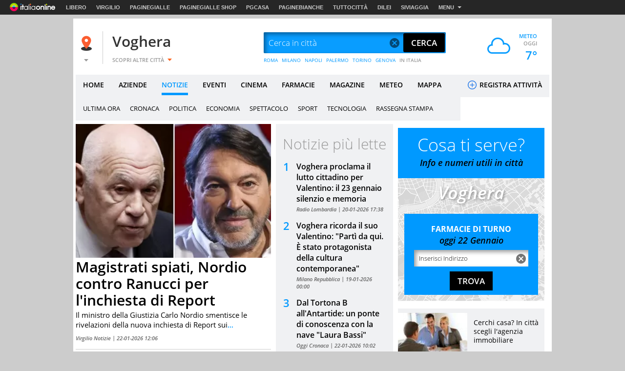

--- FILE ---
content_type: text/css
request_url: https://i.plug.it/local//sskin_ssk//css20251124/notizie.css
body_size: 3985
content:
.nav_categorie{background-color:#f0f1f3;margin:.2rem .5rem;padding-left:1.5rem;overflow:hidden}.nav_categorie .cat_menu_title{display:none}.nav_categorie ul{font-size:0;height:5rem;line-height:5rem}.nav_categorie li{display:inline-block;padding-left:2rem}.nav_categorie li a{display:block;color:#000;font-family:OpenSans,Arial;font-size:1.3rem}.nav_categorie li a:hover{color:#09f}.nav_categorie li:first-child{padding-left:0}.nav_categorie li.selected a{color:#09f;font-family:OpenSansBold,Arial;font-size:1.3rem}.nav_categorie .palinsesto_btn{float:right;background-color:#666;text-transform:uppercase;color:#fff;line-height:3.5rem;padding:0 2rem 0 2rem;margin:.7rem .5rem}.nav_categorie .palinsesto_btn a{color:#fff!important;font-weight:700}.nav_categorie .live_btn{line-height:3.5rem;padding:0 2rem 0 2.5rem;margin:.7rem 2rem 0 1rem;background-color:red;text-transform:uppercase;color:#fff;float:right}.nav_categorie .live_btn a{color:#fff!important;font-weight:700}.nav_categorie .fltCatContSport{overflow:hidden;height:5rem}.nav_categorie .fltCatContSport .altro{position:absolute;opacity:0}.nav_categorie .fltCatContSport .open{background-color:#f0f1f3;height:auto;z-index:10;opacity:1;line-height:2rem;width:17.4rem}.nav_categorie .fltCatContSport .open li{margin:0;display:inline}.nav_categorie .fltCatContSport .open li a{padding:0 0 0 1rem;display:block;color:#000;font-family:OpenSans,Arial;font-size:1.3rem}.nav_categorie .fltCatContSport .open li a:hover{color:#09f}.nav_categorie .fltCatContSport .open li.selected a{color:#09f;font-family:OpenSansBold,Arial;font-size:1.3rem}.topNews,.topNewsStyle{zoom:1;padding:0 0 1.5rem;border-bottom:.1rem solid #ccc}.topNews:after,.topNews:before,.topNewsStyle:after,.topNewsStyle:before{content:"\0020";display:block;height:0;overflow:hidden}.topNews:after,.topNewsStyle:after{clear:both}.topNews figure,.topNewsStyle figure{float:left;width:32rem;height:25.1rem}.topNews figure+.newsContentStyle,.topNewsStyle figure+.newsContentStyle{width:30rem;padding-left:2rem;float:left}.topNews .tag,.topNewsStyle .tag{display:inline-block;padding:.5rem;margin:.5rem 0}.topNews .tag:hover,.topNewsStyle .tag:hover{color:#fff;background-color:#0081d7}.topNews h2,.topNewsStyle h2{overflow:hidden;line-height:2.7rem}.topNews p,.topNewsStyle p{padding-bottom:1rem}.ultimora{zoom:1;padding-top:1.4rem}.ultimora:after,.ultimora:before{content:"\0020";display:block;height:0;overflow:hidden}.ultimora:after{clear:both}.ultimora figure{width:21rem;height:14.4rem;float:left}.ultimora figure+.newsContentStyle{float:left;width:41.3rem;padding-left:2rem}.ultimora h2{line-height:2rem}.ultimora p{padding:1rem 0}.categorie_notizie{text-align:center;padding-top:.8rem;font-size:0;margin-top:-.1rem}.categorie_notizie li{display:inline-block}.categorie_notizie a{font-family:OpenSansBold,Arial;font-size:1.1rem;text-transform:uppercase;white-space:nowrap;padding:0 1rem;color:#09f}.categorie_notizie a:hover{color:#999}.elenco_notizie{padding:2rem 0;border-bottom:.1rem solid #ccc;float:left;width:100%;position:relative}.elenco_notizie:after,.elenco_notizie:before{content:'';position:absolute;top:2rem;bottom:2rem;left:33%;z-index:0;background-color:#ccc;width:.1rem}.elenco_notizie:before{left:66%}.elenco_notizie li{float:left;width:33%;padding:0 2rem;position:relative}.elenco_notizie li figure{width:16rem;height:12rem;margin-bottom:.5rem}.elenco_notizie li .osb11{text-transform:uppercase}.elenco_notizie li .osr11{font-style:italic}.elenco_notizie article+article{margin-top:1rem;padding-top:1rem;border-top:.1rem solid #ccc}.rassegna_stampa{border-top:.1rem solid #ccc;margin-top:2rem;padding-top:2rem}.rassegna_stampa .osl30{padding-left:2rem}.rassegna_stampa .vedi_tutto{text-align:center;margin:1rem 0}.rassegna_stampa .vedi_tutto a{display:inline-block;box-shadow:0 .15rem .4rem rgba(0,0,0,.24),0 .15rem .6rem rgba(0,0,0,.12);background-color:#ee552f;height:4.5rem;line-height:4.5rem;width:16rem;margin-top:2.1rem}.rassegna_stampa .vedi_tutto a:hover{background-color:#da3800;color:#fff}.notiziaTopFoglia{border-bottom:.1rem solid #ccc;padding:1.5rem 1rem 2.3rem}.notiziaTopFoglia h1{padding:0 .6rem 2rem 0;line-height:4rem}.notiziaTopFoglia .box_figure{position:relative;margin:2rem 4rem 0 0;float:left}.notiziaTopFoglia figure{width:29.4rem;height:19.7rem}.notiziaTopFoglia .newsContentStyle{padding-top:2rem}.notiziaTopFoglia .newsContentStyle p{line-height:2.4rem;padding-bottom:1rem}.notiziaTopFoglia .newsContentStyle p a{display:block;white-space:nowrap;font-size:1.4rem}.notiziaTopFoglia .newsContentStyle .cat_lk{margin-top:2rem}.sharing_tools{zoom:1;height:4.1rem;line-height:4.1rem}.sharing_tools:after,.sharing_tools:before{content:"\0020";display:block;height:0;overflow:hidden}.sharing_tools:after{clear:both}.sharing_tools a{display:block;overflow:hidden}.sharing_tools a:after{content:"";display:block;margin:.9rem .7rem 1rem;-webkit-transition:top .2s ease-out;transition:top .2s ease-out;position:relative;top:4.1rem;background:url(../img/sprite-s850877273d.png);background-position:0 -3095px;width:3rem;height:2.2rem}.sharing_tools li{float:left;height:4.1rem;margin-left:.8rem;position:relative;-webkit-transition:background-color .2s cubic-bezier(.55,0,.1,1);transition:background-color .2s cubic-bezier(.55,0,.1,1)}.sharing_tools li:first-child{margin-left:0}.sharing_tools li.sharing_facebook{background-color:#3b5998}.sharing_tools li.sharing_facebook:hover{background-color:#4c70ba}.sharing_tools li.sharing_facebook_msg{background-color:#0084ff}.sharing_tools li.sharing_facebook_msg:hover{background-color:#339dff}.sharing_tools li.sharing_twitter{background-color:#00aced}.sharing_tools li.sharing_twitter:hover{background-color:#21c2ff}.sharing_tools li.sharing_google{background-color:#dd4b39}.sharing_tools li.sharing_google:hover{background-color:#e47365}.sharing_tools li.sharing_pinterest{display:none;background-color:#cb2027}.sharing_tools li.sharing_pinterest:hover{background-color:#e03e44}.sharing_tools li.sharing_whatsup{display:none;background-color:#4dc247}.sharing_tools li.sharing_whatsup:hover{background-color:#72cf6d}.sharing_tools li .ico{float:left;margin:.9rem .7rem 1rem;-webkit-transition:top .2s ease-out;transition:top .2s ease-out;position:relative;top:0}.sharing_tools li .sharing_fb_ico{background-position:0 -3121px;width:3rem;height:2.2rem}.sharing_tools li .sharing_fbmsg_ico{background-position:0 -3147px;width:3rem;height:2.2rem}.sharing_tools li .sharing_twt_ico{background-position:0 -3225px;width:3rem;height:2.2rem}.sharing_tools li .sharing_glg_ico{background-position:0 -3173px;width:3rem;height:2.2rem}.sharing_tools li .sharing_pnt_ico{background-position:0 -3199px;width:3rem;height:2.2rem}.sharing_tools li .sharing_whs_ico{background-position:0 -3251px;width:3rem;height:2.2rem}.sharing_tools li .sharing_fb_lbl{float:right;background-color:#4c70ba;padding:0 1.5rem;height:4.1rem}.sharing_tools li .sharing_msg_fb_lbl{float:right;background-color:#339dff;padding:0 1.5rem;height:4.1rem}.sharing_tools li .share-count{position:absolute;background:#666;color:#fff;font-size:1rem;bottom:-.2rem;right:-.2rem;padding:.2rem}.sharing_tools li:hover .ico{top:-4.1rem;top:-41px}.sharing_tools li:hover a:after{top:0}.az_sharing_cont .sharing_tools{float:right}.articoli_correlati{padding:2rem 0;margin-bottom:2rem;border-bottom:.1rem solid #ccc}.articoli_correlati li{margin:.5rem 0 .8rem;line-height:1.6rem}.notizia_in_listing{border-bottom:.1rem solid #ccc;padding-bottom:1.4rem}.notizia_in_listing figure{width:14.8rem;height:10.2rem}.notizia_in_listing figure+.newsContentStyle{width:47.5rem;padding-left:1rem}.notizia_in_listing .newsContentStyle>a:first-of-type:after{content:"\a";display:table}.notizia_in_listing p{padding:0}.paginazione{text-align:center;padding:4rem 0;margin:0 auto;font-size:0}.paginazione .inizio:before{position:absolute;content:"\276C";font-size:3rem;top:.3rem}.paginazione .fine:before{position:absolute;content:"\276D";font-size:3rem;top:.3rem}.paginazione a,.paginazione span{display:inline-block;padding:1.5rem 1.7rem;margin:0 0 0 .4rem;text-transform:uppercase;position:relative;font-size:14px}.paginazione a:hover{color:#fff;background-color:#333}.piu_lette{background-color:#f0f1f3;padding:2rem 0}.piu_lette h3{text-align:center}.piu_lette .fonteStyle{margin-top:.3rem}.piu_lette ol{margin:0 2rem 0 7.2rem;counter-reset:mycounter}.piu_lette ol li{margin-top:1.5rem;position:relative}.piu_lette ol li:after{content:counter(mycounter);counter-increment:mycounter;font-family:OpenSansSemiBold,Arial;font-size:2.2rem;color:#09f;position:absolute;left:-2.7rem;top:-.4rem;display:inline-block;height:2.2rem}.hot_topics{background-color:#f0f1f3;padding:2rem .6rem;text-align:center;border-top:.1rem solid #ccc;border-bottom:.1rem solid #ccc;font-size:0}.hot_topics h3{line-height:2.4rem}.hot_topics ul{padding-top:1.5rem}.hot_topics li{display:inline-block}.hot_topics a{display:block;padding:.4rem;margin:.4rem .4rem 0 0;background-color:#09f}.hot_topics a:hover{background-color:#0081d7;color:#fff}.eventi_citta{text-align:center}.eventi_citta h3{padding-top:1.7rem}.eventi_citta h4{padding-bottom:2rem}.eventi_citta .fascia_fondo{height:6rem;border-top:.1rem solid #f0f1f3}.eventi_citta .fascia_fondo>ul{font-size:0}.eventi_citta .fascia_fondo>ul li{display:inline-block;line-height:5.9rem}.eventi_citta .fascia_fondo>ul li+li{margin-left:1.5rem}.eventi_citta .fascia_fondo .ico{display:inline-block;margin:.2rem .5rem 0 0;position:relative;top:.1rem}.eventi_citta .trova_cinema .ico{background-position:0 -2105px;width:.9rem;height:1.2rem}.eventi_citta .film_da_vedere .ico{background-position:0 -1085px;width:.9rem;height:1.2rem}.box_agenda{position:relative;max-height:36.6rem;padding-top:.9rem;line-height:normal;overflow:hidden}.box_agenda .ico{position:absolute;top:1.3rem;z-index:2}.box_agenda .ico:after{display:inline-block;height:6rem;border-right:.1rem solid #333;content:"";margin-top:-1.3rem}.box_agenda .ico.prev{left:2rem;background-position:0 -28px;width:2.2rem;height:3.6rem}.box_agenda .ico.prev:after{margin-left:4rem}.box_agenda .ico.succ{right:2rem;background-position:0 -163px;width:2.2rem;height:3.6rem}.box_agenda .ico.succ:after{margin-left:-6rem}.box_agenda ul{margin-top:-.7rem;overflow:hidden;position:relative;left:0;top:0}.box_agenda li{width:30rem;float:left}.filtri_categorici .box_agenda{width:30rem}.box_eventi{padding:.6rem}.box_eventi>ul{font-size:0}.box_eventi>ul li{width:14.1rem;padding:1rem;margin-right:.3rem;display:inline-block;position:relative}.box_eventi>ul li+li{margin:0 0 0 .3rem}.box_eventi figure{height:15.6rem;width:12.1rem;margin-bottom:2rem;background-color:#333}.box_eventi .label{position:absolute;left:0;right:0;top:15.2rem;display:inline-block;padding:.5rem 0;width:9rem;margin:0 auto}.box_eventi .label+a{display:inline-block;height:8.4rem;overflow:hidden}.box_eventi time{display:block}.box_eventi .scopri{display:inline-block;margin:2rem 0 1.4rem}.box_eventi .scopri:hover{color:#000}.delocalizzata_slider{height:48rem;margin-top:1.5rem;position:relative;text-align:center}.delocalizzata_slider .ico{position:absolute;top:21.4rem}.delocalizzata_slider .prev{left:1rem;background-position:0 -68px;width:3.2rem;height:5.1rem}.delocalizzata_slider .succ{right:1rem;background-position:0 -203px;width:3.1rem;height:5.1rem}.delocalizzata_slider .box_content{overflow:hidden;height:40rem;margin:1.5rem auto 0 auto;width:119.9rem}.delocalizzata_slider ul{position:relative}.delocalizzata_slider li{position:relative;float:left;width:20rem;height:40rem;margin:0}.delocalizzata_slider .slider{text-align:center;margin:0 auto;height:40rem;overflow:hidden;border-right:.1rem solid #ccc;padding:0 1.4rem 0 1.5rem;width:20rem}.delocalizzata_slider .meteo{display:inline-block;height:4rem;line-height:4rem}.delocalizzata_slider .meteo img{float:left;height:4rem;width:4rem}.delocalizzata_slider h4{height:4rem;line-height:4rem}.delocalizzata_slider figure{width:10rem;height:12.5rem;margin:0 auto}.delocalizzata_slider .label{position:absolute;left:0;right:0;top:20.5rem;display:inline-block;width:10rem;margin:0 auto}.delocalizzata_slider .label a{display:block;padding:.5rem 0}.delocalizzata_slider .label a:hover{color:#fff;background-color:#0081d7}.delocalizzata_slider .title_deloc{height:10.6rem;padding-top:3rem;overflow:hidden}.delocalizzata_slider .title_deloc a{display:block}@media screen and (min-width:765px) and (max-width:996px){.nav_categorie ul{height:5rem;line-height:5rem}.nav_categorie li{padding-left:1rem}.topNews figure,.topNewsStyle figure{float:none;width:100%;height:28.6rem;margin-bottom:.5rem}.topNews figure+.newsContentStyle,.topNewsStyle figure+.newsContentStyle{width:100%;padding-left:0}.ultimora{padding:.7rem 0}.ultimora figure{width:14.8rem;height:10.2rem}.ultimora figure+.newsContentStyle{width:25.2rem}.ultimora .newsContentStyle{padding-left:1rem}.ultimora h2{padding-bottom:1rem}.ultimora p{display:none}.ultimora .ossb24{font-size:2.2rem}.ultimora .ossbi15{font-size:1.4rem}.categorie_notizie{padding-top:0}.categorie_notizie li{margin:1rem 1rem 0}.categorie_notizie a{padding:0}.elenco_notizie:after,.elenco_notizie:before{display:none}.elenco_notizie li{width:50%}.elenco_notizie li:first-child:after{content:'';position:absolute;top:0;bottom:0;left:100%;z-index:0;background-color:#ccc;width:.1rem}.elenco_notizie li:last-child{padding:2rem;width:100%;padding-bottom:0}.elenco_notizie li:last-child figure{float:left}.elenco_notizie li:last-child figure+div{padding-left:2rem;width:55%;float:left}.elenco_notizie li:last-child article{padding-top:2rem;border-top:.1rem solid #ccc}.rassegna_stampa{margin-top:0}.notiziaTopFoglia h1{font-size:3rem;line-height:3.5rem}.notiziaTopFoglia .box_figure{float:none;margin-right:0}.notiziaTopFoglia figure{width:39.8rem;height:26.7rem}.sharing_tools .sharing_msg_fb_lbl{display:none}.sharing_tools li.sharing_facebook_msg{display:none}.sharing_tools li:hover .ico{top:0}.sharing_tools li:hover a:after{top:4.1rem}.hot_topics .osl30{font-size:2.8rem}.hot_topics .ossbi18{font-size:1.6rem}.hot_topics .ossbi14{font-size:1.2rem}.box_agenda li{width:30rem}.eleVert li:nth-child(n+3){display:none}.delocalizzata_slider .box_content{width:59.9rem}.delocalizzata_slider li{width:20rem}.delocalizzata_slider .slider{width:20rem}}@media screen and (min-width:0px) and (max-width:764px){.nav_categorie{margin:.2rem 0;padding-left:0;height:3.9rem;overflow:hidden;width:100%}.nav_categorie .cat_menu_title{display:block;height:4rem;line-height:4rem;text-align:center;position:relative;border-bottom:1px solid #ccc}.nav_categorie .arrow_blue{background-position:0 -784px;width:.9rem;height:.5rem;float:right;position:absolute;right:.8rem;top:1.8rem}.nav_categorie ul{height:auto;line-height:4rem;float:none}.nav_categorie li{display:block;padding-left:0;height:4rem;text-align:center;position:relative}.nav_categorie.open{height:auto;box-shadow:0 .15rem .4rem rgba(0,0,0,.24),0 .15rem .6rem rgba(0,0,0,.12)}.nav_categorie.open .arrow_blue{-webkit-transform:rotate(180deg);-ms-transform:rotate(180deg);transform:rotate(180deg)}.nav_categorie .palinsesto_btn{float:none;background-color:#666;text-transform:uppercase;color:#fff;line-height:4rem;padding:0 1.5rem;margin:.7rem .5rem}.nav_categorie .palinsesto_btn a{color:#fff!important;font-weight:700}.nav_categorie .live_btn{line-height:4rem;padding:0 2rem 0 2.8rem;background-color:red;text-transform:uppercase;color:#fff;float:none}.nav_categorie .live_btn a{color:#fff!important;font-weight:700}.nav_categorie .fltCatContSport{overflow:auto;height:auto}.topNews,.topNewsStyle{padding:0 0 1.5rem}.topNews figure,.topNewsStyle figure{float:none;height:21.9rem;margin-bottom:.5rem}.topNews figure+.newsContentStyle,.topNewsStyle figure+.newsContentStyle{width:100%;padding:0 1rem}.ultimora{padding:.7rem 0}.ultimora figure{width:11.4rem;height:9.2rem;margin-left:1rem}.ultimora figure+.newsContentStyle{width:19.6rem;padding:0 1rem}.ultimora .newsContentStyle{padding-left:1rem}.ultimora h2{padding-bottom:1rem}.ultimora p{display:none}.ultimora .ossb24{font-size:1.8rem}.ultimora .ossbi15{font-size:1.4rem}.categorie_notizie{padding-top:0;padding-bottom:2rem;margin-bottom:-2.1rem;border-bottom:.1rem solid #ccc}.categorie_notizie li{margin:1rem 1rem 0}.categorie_notizie a{padding:0}.elenco_notizie{padding-bottom:0}.elenco_notizie:after,.elenco_notizie:before{display:none}.elenco_notizie li{width:100%;padding:0}.elenco_notizie li figure{float:left;width:11.4rem;height:9.2rem}.elenco_notizie li figure+div{float:left;padding-left:2rem;width:18.6rem}.elenco_notizie li:first-child article{border-top:0}.elenco_notizie article{zoom:1;padding:1rem;border-top:.1rem solid #ccc}.elenco_notizie article:after,.elenco_notizie article:before{content:"\0020";display:block;height:0;overflow:hidden}.elenco_notizie article:after{clear:both}.elenco_notizie article+article{margin-bottom:1rem}.elenco_notizie+.elenco_notizie{padding-top:0;margin-top:-.1rem}.rassegna_stampa{margin-top:1rem;padding-top:1rem}.rassegna_stampa .osl30{font-size:2.6rem;padding:0 0 .5rem 1rem;margin-bottom:-2rem;border-bottom:.2rem solid #fff}.rassegna_stampa .osb11{display:inline-block;margin-bottom:.5rem}.notiziaTopFoglia{padding:1.5rem 0 2.3rem}.notiziaTopFoglia h1{font-size:3rem;line-height:3.5rem;padding:0 1rem 2rem 1rem}.notiziaTopFoglia .box_figure{float:none;margin-right:0}.notiziaTopFoglia figure{width:32rem;height:21.4rem}.notiziaTopFoglia p{font-size:1.8rem}.notiziaTopFoglia .newsContentStyle{padding:2rem 1rem 0}.sharing_tools{margin-left:1rem}.sharing_tools.concealing{display:none}.sharing_tools .sharing_fb_lbl{display:none}.sharing_tools .sharing_msg_fb_lbl{display:none}.sharing_tools li.sharing_whatsup{display:block}.sharing_tools li.sharing_facebook_msg{display:none}.sharing_tools li:hover .ico{top:0}.sharing_tools li:hover a:after{top:4.1rem}.sharing_tools.sharing_fixed{position:fixed;bottom:0;z-index:15;width:32rem;margin-left:0}.sharing_tools.sharing_fixed li{margin:0;width:8rem;text-align:center}.sharing_tools.sharing_fixed li .ico{float:none;display:inline-block}.sharing_tools.sharing_fixed li .share-count{bottom:0;right:0}.articoli_correlati{padding:1rem}.piu_lette{padding:1rem 0}.piu_lette h3{text-align:left;padding-left:1rem}.piu_lette .osl30{font-size:2.2rem}.piu_lette ol{margin:0 1rem 0 2.7rem}.piu_lette ol li:after{left:-1.7rem;top:-.1rem;font-size:1.8rem}.hot_topics{text-align:left;padding:1rem}.hot_topics .osl30{font-size:2.2rem}.filtri_categorici .box_agenda{width:32rem}.box_agenda li{width:32rem}.box_eventi>ul li{width:15.1rem}.box_eventi figure{height:16.8rem;width:13.1rem}.box_eventi .label{top:16.5rem}.eleVert li:nth-child(n+3){display:none}.delocalizzata_slider{height:auto;padding:1rem 1rem 0}.delocalizzata_slider .osl30{font-size:1.8rem}.delocalizzata_slider .box_content{margin-top:0;width:29.7rem;height:45rem}.delocalizzata_slider li{width:29.7rem;border:0;height:auto}.delocalizzata_slider .slider{border-right:0;width:100%;height:45rem}.delocalizzata_slider .slider *{float:none!important}.delocalizzata_slider .meteo{float:right;padding:1rem 0;height:6rem}.delocalizzata_slider h4{float:left;padding:1rem 0;height:6rem}.delocalizzata_slider figure{width:18rem;height:22.5rem;margin:0 auto}.delocalizzata_slider .label{top:32rem;width:18rem}.delocalizzata_slider .title_deloc{height:auto;max-height:10.6rem;min-height:5.6rem}}@media screen and (min-width:997px) and (max-width:1490px){.nav_categorie .fltCatContSport .open{margin-left:-1rem}.topNews figure,.topNewsStyle figure{float:none;width:100%;height:27.4rem;margin-bottom:.5rem}.topNews figure+.newsContentStyle,.topNewsStyle figure+.newsContentStyle{width:100%;padding-left:0}.ultimora figure{width:14.8rem;height:10.2rem}.ultimora figure+.newsContentStyle{width:25.2rem}.ultimora .ossb24{font-size:2.2rem}.ultimora .ossbi15{font-size:1.4rem}.categorie_notizie{padding-top:0}.categorie_notizie li{margin:1rem 1rem 0}.categorie_notizie a{padding:0}.elenco_notizie:after,.elenco_notizie:before{display:none}.elenco_notizie li{width:50%}.elenco_notizie li:first-child:after{content:'';position:absolute;top:0;bottom:0;left:100%;z-index:0;background-color:#ccc;width:.1rem}.elenco_notizie li:last-child{padding:2rem;width:100%;padding-bottom:0}.elenco_notizie li:last-child figure{float:left}.elenco_notizie li:last-child figure+div{padding-left:2rem;width:55%;float:left}.elenco_notizie li:last-child article{padding-top:2rem;border-top:.1rem solid #ccc}.notiziaTopFoglia h1{font-size:3rem;line-height:3.5rem}.notiziaTopFoglia .box_figure{float:none;margin-right:0}.notiziaTopFoglia figure{width:38rem;height:25.5rem}.sharing_tools .sharing_fb_lbl span{display:none}.sharing_tools .sharing_msg_fb_lbl span{display:none}.piu_lette ol{margin-left:4.2rem}.hot_topics .osl30{font-size:2.8rem}.hot_topics .ossbi18{font-size:1.6rem}.hot_topics .ossbi14{font-size:1.2rem}.box_agenda li{width:30rem}.box_eventi{padding:.2rem}.box_eventi>ul li{width:11.7rem;padding:.2rem .2rem .6rem;margin-right:.1rem}.box_eventi>ul li+li{margin:0 0 0 .1rem}.box_eventi figure{height:14.5rem;width:11.3rem}.box_eventi .label{top:13.5rem}.box_eventi .label+a{font-size:1.3rem;height:7.4rem}.delocalizzata_slider .box_content{width:89.9rem}.delocalizzata_slider li{width:15rem}.delocalizzata_slider .slider{width:15rem}}@media only screen and (-webkit-min-device-pixel-ratio:1.3),only screen and (min--moz-device-pixel-ratio:1.3),only screen and (-o-min-device-pixel-ratio:1.3 / 1),only screen and (min-device-pixel-ratio:1.3),only screen and (min-resolution:192dpi),only screen and (min-resolution:2dppx){.sharing_tools a:after{background-image:url(../img/sprite-retina-s6f4c5e0496.png);-moz-background-size:151px 3494px;-webkit-background-size:151px 3494px;background-size:151px 3494px}}